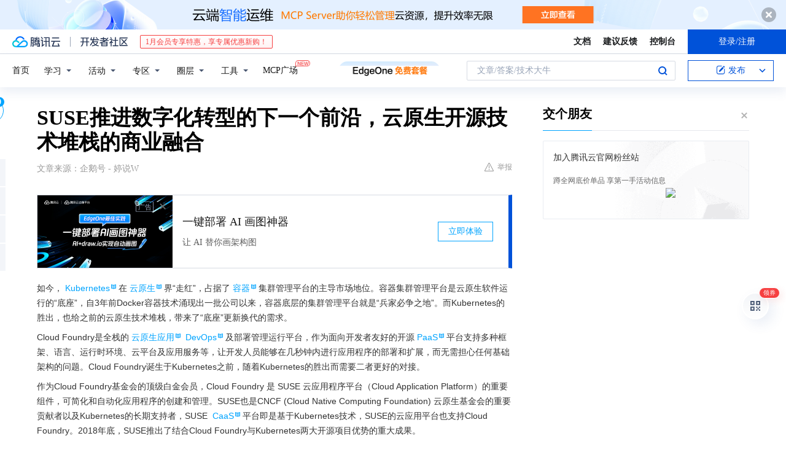

--- FILE ---
content_type: text/html; charset=utf-8
request_url: https://cloud.tencent.com/developer/news/473394
body_size: 19462
content:
<!DOCTYPE html><html munual-autotracker-init="" qct-pv-id="4EVuiXcofsc6MUrdid1J9" qct-ip="3.140.186.233"><head><meta charSet="UTF-8"/><meta http-equiv="X-UA-Compatible" content="IE=edge,chrome=1"/><title>SUSE推进数字化转型的下一个前沿，云原生开源技术堆栈的商业融合 - 腾讯云开发者社区-腾讯云</title><meta name="keywords" content="技术社区,开发者社区,技术专栏,技术文章,技术交流,云计算,云主机,数据库,大数据,算法,人工智能,机器学习,docker,spark,小程序,云存储,建站,虚拟主机,网络存储,运维,机房"/><meta name="subject" content="空类-空类-空类"/><meta name="subjectTime" content="2019-11-12 03:28:43"/><meta name="description" content="SUSE推进数字化转型的下一个前沿，云原生开源技术堆栈的商业融合。在推出了Cloud Foundry和Kubernetes核心平台产品后，SUSE的商业模式也将由操作系统软件销售主导转向DevOps解决方案，而解决方案销售不同于操作系统软件，不仅具备更长的销售周期，而且更关注与企业和组织共同走上数字化转型之旅，在转型过..."/><meta name="viewport" content="width=device-width, initial-scale=1.0, maximum-scale=1, viewport-fit=cover"/><meta name="format-detection" content="telephone=no"/><meta name="articleSource" content="Q"/><meta name="magicSource" content="N"/><link rel="canonical" href="https://cloud.tencent.com/developer/news/473394"/><link rel="stylesheet" href="//cloudcache.tencent-cloud.cn/open_proj/proj_qcloud_v2/gateway/portal/css/global-20209142343.css"/><link rel="stylesheet" href="//cloudcache.tencent-cloud.cn/qcloud/ui/community-pc/build/base/base-202507151730.css"/><link rel="stylesheet" href="//cloudcache.tencent-cloud.cn/qcloud/ui/cloud-community/build/base/base-202511051801.css"/><link rel="stylesheet" href="//cloudcache.tencent-cloud.cn/open_proj/proj_qcloud_v2/community-pc/build/AskDialog/AskDialog-202204021635.css?max_age=31536000"/><link rel="stylesheet" href="//cloudcache.tencent-cloud.cn/open_proj/proj_qcloud_v2/community-pc/build/AskDialog/AskDialog-202204021635.css?max_age=31536000"/><link rel="stylesheet" href="//cloudcache.tencent-cloud.cn/qcloud/ui/community-pc/build/Column/Column-202412201223.css"/><link rel="stylesheet" href="//cloudcache.tencent-cloud.cn/qcloud/ui/community-pc/build/News/News-202409021536.css"/><link rel="stylesheet" href="//cloudcache.tencent-cloud.cn/open_proj/proj_qcloud_v2/community/portal/css/markdown-201810241044.css?max_age=31536000"/><link rel="stylesheet" href="//cloudcache.tencent-cloud.cn/qcloud/draft-master/dist/draft-master-v2.1.26.d4s2ddo9sb.css?max_age=31536000"/><style media="screen">@supports (padding:max(0px)){.set-safe-area .com-main{bottom:calc(max(12px,constant(safe-area-inset-bottom)) + 50px);bottom:calc(max(12px,env(safe-area-inset-bottom)) + 50px)}.set-safe-area .com-main-simple-sec,.set-safe-area .com-main.without-tab-ft,.set-safe-area .com-main.without-ft{bottom:max(12px,constant(safe-area-inset-bottom));bottom:max(12px,env(safe-area-inset-bottom))}.set-safe-area .com-main-sec{bottom:max(12px,constant(safe-area-inset-bottom));bottom:max(12px,env(safe-area-inset-bottom))}.set-safe-area .com-m-footer,.set-safe-area .sa-fixed-btns{bottom:max(12px,constant(safe-area-inset-bottom));bottom:max(12px,env(safe-area-inset-bottom))}.set-safe-area .com-mobile-body{bottom:max(12px,constant(safe-area-inset-bottom));bottom:max(12px,env(safe-area-inset-bottom))}}@supports (padding:max(0px)){.set-safe-area .support-wrap,.set-safe-area div.body{bottom:max(12px,constant(safe-area-inset-bottom));bottom:max(12px,env(safe-area-inset-bottom))}.set-safe-area .com-responsive-no-ft div.body{bottom:max(12px,constant(safe-area-inset-bottom));bottom:max(12px,env(safe-area-inset-bottom))}}.doc-con .J-docShareModal{display: none;} .doc-con .J-docShareCopyTipModalMB{display: none} .with-focus+.com-main-simple-sec, .with-focus+.com-main,.with-focus+.com-body,.with-focus+.qa-body{top:100px} .qa-detail-ask-panel:after{display:none!important;} .sa-fixed-btns .c-btn-weak{background-color: #fff;} .qa-r-editor.draft-editor-host.rno-markdown{height: 290px;overflow-y:auto;} .uc-achievement{line-height:24px;margin-bottom:5px;white-space: initial;overflow:visible;text-overflow:initial} .uc-achievement .uc-achievement-icon{top:0;margin-top:0; .uc-hero+.com-body-main .com-tab .com-tab-item{margin-right: 28px;}</style></head><body style="position:initial"><div id="react-root" class=""><div class="news-detail"><div class="cdc-header is-fixed"><div class="cdc-header__placeholder"></div><div class="cdc-header__inner"><div id="community-top-header-product-container" style="display:block"></div><div class="cdc-header__top"><div class="cdc-header__top-left"><a href="/?from=20060&amp;from_column=20060" target="_blank" class="cdc-header__top-logo"><i>腾讯云</i></a><div class="cdc-header__top-line"></div><a href="/developer" class="cdc-header__top-logo community"><i>开发者社区</i></a><div class="cdc-header__activity"><div id="cloud-header-product-container" style="display:block"></div></div></div><div class="cdc-header__top-operates"><a href="/document/product?from=20702&amp;from_column=20702" target="_blank" class="cdc-header__link">文档</a><a href="/voc/?from=20703&amp;from_column=20703" target="_blank" class="cdc-header__link">建议反馈</a><a href="https://console.cloud.tencent.com?from=20063&amp;from_column=20063" target="_blank" class="cdc-header__link" track-click="{&quot;areaId&quot;:102001,&quot;subAreaId&quot;:1}">控制台</a><div class="cdc-header__account"><div class="cdc-header__account-inner"><button class="cdc-btn cdc-header__account-btn cdc-btn--primary">登录/注册</button></div></div></div></div><div class="cdc-header__bottom"><div class="cdc-header__bottom-nav"><a href="/developer" class="cdc-header__bottom-home">首页</a><div class="cdc-header__nav-list"><div class="cdc-header__nav-item">学习</div><div class="cdc-header__nav-item">活动</div><div class="cdc-header__nav-item">专区</div><div class="cdc-header__nav-item">圈层</div><div class="cdc-header__nav-item">工具</div></div><div class="cdc-header__activity"><a class="cdc-header__activity-tit" href="/developer/mcp" target="_blank" style="position:relative">MCP广场<img src="https://qccommunity.qcloudimg.com/image/new.png" style="position:absolute;width:24px;top:-6px;right:-20px"/></a></div><div id="community-header-product-container" style="display:block"></div></div><div class="cdc-header__bottom-operates"><div class="cdc-header__search"><div class="cdc-search__wrap"><div class="cdc-search"><span class="cdc-search__text">文章/答案/技术大牛</span><button class="cdc-search__btn">搜索<i class="cdc-search__i search"></i></button></div><div class="cdc-search__dropdown"><div class="cdc-search__bar"><input type="text" class="cdc-search__bar-input" placeholder="文章/答案/技术大牛" value=""/><div class="cdc-search__bar-btns"><button class="cdc-search__btn">搜索<i class="cdc-search__i search"></i></button><button class="cdc-search__btn">关闭<i class="cdc-search__i clear"></i></button></div></div></div></div></div><div class="cdc-header__create"><span class="cdc-header__create-btn not-logged"><span class="cdc-svg-icon-con"><span class="cdc-svg-icon" style="line-height:1;color:#0052D9;width:16px;height:16px"><svg width="16" height="16" viewBox="0 0 16 16" fill="currentcolor" xmlns="http://www.w3.org/2000/svg"><path d="M14.2466 12.0145C14.1698 13.6258 12.8381 14.9131 11.2129 14.9131H11.1579H4.0927H4.03772C2.4125 14.9131 1.08014 13.6258 1.00334 12.0145H1V11.8668V4.07213V4.04627V3.89922H1.00334C1.08014 2.28732 2.4125 1 4.03772 1H9.6473V1.00069H10.0786L8.7688 2.10773H8.43888H7.7916H6.37904H4.03772C2.97234 2.10773 2.10445 2.9777 2.10445 4.04629V4.41869V4.4472V6.39498V11.4269V11.4309V11.8668C2.10445 12.9354 2.97234 13.8053 4.03772 13.8053H6.37904H8.87153H11.2129C12.2782 13.8053 13.1461 12.9355 13.1461 11.8668V11.466V11.454V9.5181V6.39364L14.2506 5.3051V11.8668V12.0145H14.2466ZM10.4324 7.15226L9.63146 7.99761C9.36577 8.2693 8.69326 8.95104 8.48066 9.17631C8.26726 9.40288 8.09039 9.58901 7.95061 9.73544C7.81079 9.88188 7.72667 9.96597 7.70083 9.98656C7.63321 10.0488 7.55703 10.1144 7.47022 10.1846C7.38412 10.2542 7.29404 10.3099 7.20063 10.3516C7.10722 10.4007 6.97072 10.459 6.79049 10.5305C6.61028 10.6001 6.42213 10.6676 6.22468 10.7339C6.02792 10.8002 5.84109 10.8571 5.66484 10.9061C5.48795 10.9538 5.3561 10.9863 5.2693 11.0009C5.08977 11.0214 4.96988 10.993 4.90956 10.9168C4.84931 10.8405 4.83276 10.7107 4.85924 10.5312C4.87315 10.4331 4.9043 10.292 4.95468 10.1078C5.00431 9.92297 5.05802 9.7315 5.11431 9.53341C5.1713 9.33526 5.22629 9.15179 5.27926 8.98484C5.33297 8.8179 5.37599 8.7026 5.40978 8.64032C5.44953 8.54357 5.49463 8.45413 5.54495 8.37399C5.59465 8.29379 5.66616 8.20503 5.75965 8.10766C5.79934 8.06588 5.89281 7.96649 6.03988 7.81018C6.18624 7.65311 6.80114 7.02774 7.02104 6.79783L7.75117 6.03524L8.56212 5.1899L10.6345 3.02466L12.5214 4.93874L10.4324 7.15226ZM13.816 3.58581C13.7166 3.68987 13.6272 3.78064 13.5483 3.85883C13.4694 3.93703 13.4006 4.0066 13.3423 4.06686C13.276 4.13643 13.2144 4.19738 13.1561 4.24903L11.2785 2.33569C11.3785 2.24025 11.4965 2.12565 11.6336 1.99115C11.7707 1.85668 11.8854 1.75061 11.9761 1.67242C12.0934 1.57708 12.2133 1.51013 12.3385 1.47109C12.4525 1.43529 12.5644 1.41805 12.6751 1.41876H12.7056C12.7665 1.42139 12.8268 1.42729 12.8851 1.43724C12.8838 1.4366 12.8811 1.43724 12.8798 1.4366C12.8811 1.4366 12.8838 1.4366 12.8851 1.43724C13.1376 1.48428 13.4019 1.62009 13.6265 1.83743C13.7511 1.95871 13.8524 2.09382 13.9259 2.23296C14.0346 2.43834 14.0863 2.65304 14.0763 2.8491C14.0763 2.87294 14.0783 2.89748 14.0783 2.92201C14.0783 3.03529 14.0571 3.14789 14.0154 3.26055C13.9737 3.37314 13.9067 3.48185 13.816 3.58581Z" fill="#0052D9"></path></svg></span></span>发布<span class="cdc-svg-icon-con cdc-header__create-btn-arrow"><span class="cdc-svg-icon" style="line-height:1;color:inherit;width:16px;height:16px"><svg width="16" height="16" viewBox="0 0 16 16" fill="currentcolor" xmlns="http://www.w3.org/2000/svg"><path d="M8.16377 4L9.57798 5.41421L14.5277 10.364L13.1135 11.7782L8.1638 6.829L3.21402 11.7782L1.7998 10.364L8.16377 4Z"></path></svg></span></span></span></div></div></div></div></div><div class="cdc-m-header is-fixed"><div class="cdc-m-header__placeholder"></div><div class="cdc-m-header__inner"><div class="cdc-m-header__main"><div class="cdc-m-header__trigger"></div><div class="cdc-m-header__logo"><i class="cdc-m-header__logo-icon"></i></div><div class="cdc-m-header__search"><i class="cdc-m-header__search-icon"></i></div><div class="cdc-m-header__operate"><span class="cdc-m-header__operate-icon"></span></div></div></div></div><div class="J-body col-body news-body"><div class="com-body" qct-area="快讯详情页"><div class="com-body-main"><div class="com-2-layout"><div class="layout-main"><div><section class="c-mod col-article"><h1 class="col-article-title">SUSE推进数字化转型的下一个前沿，云原生开源技术堆栈的商业融合</h1><div class="col-article-infos"><span class="article-infos-item">文章来源：<!-- -->企鹅号 - 婷说W</span><div class="extra-part"><div class="com-operations"><a href="javascript:;" class="com-opt-link link-report link-hidden"><i class="com-i-warn"></i>举报</a></div></div></div><div id="news-detail-content-product-container" style="display:block"></div><div><div class="rno-markdown undefined rno-"><p>如今，Kubernetes在云原生界“走红”，占据了容器集群管理平台的主导市场地位。容器集群管理平台是云原生软件运行的“底座”，自3年前Docker容器技术涌现出一批公司以来，容器底层的集群管理平台就是“兵家必争之地”。而Kubernetes的胜出，也给之前的云原生技术堆栈，带来了“底座”更新换代的需求。</p><p>Cloud Foundry是全栈的云原生应用DevOps及部署管理运行平台，作为面向开发者友好的开源PaaS平台支持多种框架、语言、运行时环境、云平台及应用服务等，让开发人员能够在几秒钟内进行应用程序的部署和扩展，而无需担心任何基础架构的问题。Cloud Foundry诞生于Kubernetes之前，随着Kubernetes的胜出而需要二者更好的对接。</p><p>作为Cloud Foundry基金会的顶级白金会员，Cloud Foundry 是 SUSE 云应用程序平台（Cloud Application Platform）的重要组件，可简化和自动化应用程序的创建和管理。SUSE也是CNCF (Cloud Native Computing Foundation) 云原生基金会的重要贡献者以及Kubernetes的长期支持者，SUSE CaaS平台即是基于Kubernetes技术，SUSE的云应用平台也支持Cloud Foundry。2018年底，SUSE推出了结合Cloud Foundry与Kubernetes两大开源项目优势的重大成果。</p><p>2019年9月底，Cloud Foundry基金会CEO Abby Kearns到访SUSE，双方共同探讨了全融合开源云原生技术堆栈推进中国企业数字化转型的议题。</p><p>数字化转型是适应而非颠覆</p><p>如今，数字化转型已经是现代企业讨论中最重要的议题。数字化变革对企业和组织的影响深远而广泛，了解数字化变革对每一个成员的影响则非常关键。根据Cloud Foundry基金会的一项调查显示，69%的IT决策者认为数字转型对他们的公司非常重要。</p><p></p><figure class=""><div class="image-block"><span class="lazy-image-holder" dataurl="http://inews.gtimg.com/newsapp_match/0/10738062834/0"></span></div></figure><p>Abby Kearns指出，当前正在进行的企业数字化转型，是一个适应的过程而不是“一刀切”，需要不同的技术堆栈组合起来，满足企业渐进式的数字化转型需求。将近四分之三（74%）的受访者将数字化转型视为 “对新技术的不断适应，而非一次性的技术转变或新技术采用”。对于今天的企业来说，数字化转型就相当于在“急流”中的“皮划艇”，企业则需要不断适应并在“急流”中保持平稳前行。</p><p>对于数字化转型中的企业来说，需要有面向未来而构建新技术的能力、拥抱多平台世界以及引入开源技术。Abby Kearns强调，当今是一个多平台共存的世界，每一种平台技术都是一个更大型解决方案的一部分。在企业不断适应“急流”的过程中，每一种平台技术都有其价值，也都在保证企业平稳运行和转型中发挥作用。</p><p>在Cloud Foundry基金会在2019上半年的调研中，几乎一半（48%）的受访者结合使用了PaaS、容器和无服务器技术，比去年增加了9%。此外，72%的受访者同时使用PaaS和容器（增加8%），49%同时使用容器和无服务器（增加7%）。也就是说，当前正在进入各种云堆栈技术的集成时代，随着底层IaaS堆栈的工业标准化，PaaS层的集成能力正在成为差异化的竞争点，而Cloud Foundry则致力于PaaS能力的集大成者。</p><p>SUSE新一代云原生“底座”</p><p>企业正在走向全云原生技术体系，而SUSE作为全球最大的独立开源公司，正在努力成为多种云原生技术的集成者和整合者。早在27年前，SUSE就开始提供企业版Linux，如今结合Kubernetes和Cloud Foundry等开源云原生平台技术，SUSE致力于成为新一代云原生“底座”，通过敏捷、从边缘到核心再到云的企业级开源解决方案，助力企业的长期数字化转型。</p><p>进入云原生时代，SUSE分别针对Kubernetes和Cloud Foundry提供了两大核心产品：SUSE CaaS平台和SUSE Cloud Application Platform。SUSE亚太区高级云技术专家苏显扬指出：为了结合Kubernetes和Cloud Foundry技术并向Kubernetes用户提供顶级云原生DevOps 体验，SUSE致力于通过多种方式将这二者技术进行完美结合。Cloud Foundry开源技术诞生于Kubernetes之前，在Kubernetes取得了容器集群编排引擎的行业主导地位后，SUSE就积极投入到Kubernetes与Cloud Foundry的结合中。</p><p>SUSE主要通过三种方式和路径推进Kubernetes与Cloud Foundry的结合：首先，SUSE从2017年就开始着手对Cloud Foundry进行容器化，然后在Kubernetes中运行容器化的Cloud Foundry，这就是SUSE参与的Cloud Foundry基金会的开源项目Quarks；其次，SUSE发起并积极参与了Cloud Foundry基金会的开源项目Eirini，该项目致力于把Cloud Foundry技术堆栈内部的容器集群编排引擎替换为Kubernetes，从而提供更好的云原生体验；最后，SUSE还积极参与了Cloud Foundry基金会的开源项目Stratos，通过统一的UI管理所有的跨多云和混合云环境的云原生技术堆栈。</p><p>2019年9月，SUSE推出了SUSE Cloud Application Platform 1.5版本，也就是结合了Quarks开源项目的最新商业化版本，让基于传统VM虚拟机的Cloud Foundry作为容器镜像运行在Kubernetes之上，从而为Kubernetes提供了现代应用程序交付平台。此外，SUSE还推出了最新的Kubernetes商业版本SUSE CaaS Platform 4。这是SUSE基于Kubernetes容器管理平台的最新版本，增强了应用程序的安全性，该版本通过无中断的平台更新与Kubernetes的升级保持同步，可以更轻松、更频繁地使用新功能。</p><p></p><figure class=""><div class="image-block"><span class="lazy-image-holder" dataurl="http://inews.gtimg.com/newsapp_match/0/10738062835/0"></span></div></figure><p>欧洲某联邦政府的IT服务供应商需要管理政府部门的30余个APP及上千名开发人员，之前需要数月甚至几年的时间才能推出新版本的APP，也缺乏标准化的部署环境而导致复杂的运营及高成本的运维。采用SUSE作为政府云原生PaaS平台后，极大提升了开发者效率，应用上线及更新的周期缩短到数天之内，还大量节省了软件许可证的成本及简化运营。</p><p>成为企业数字化转型伙伴</p><p>成立27年来，SUSE一直是一家从事开源软件商业化的公司。在推出了Cloud Foundry和Kubernetes核心平台产品后，SUSE的商业模式也将由操作系统软件销售主导转向DevOps解决方案，而解决方案销售不同于操作系统软件，不仅具备更长的销售周期，而且更关注与企业和组织共同走上数字化转型之旅，在转型过程中为企业提供各类增值软件与服务。因为企业的数字化转型是长期持续进行的旅程，SUSE也相应转型成为了企业的长期数字化转型伙伴，而非单纯的软件产品供应商。</p><p>SUSE公司副总裁、亚太区及日本总经理江永清表示，操作系统销售与DevOps及解决方案销售有着显著的区别，特别是DevOps首先涉及到企业文化和开发组织的转型，从传统的稳态模式转向新型的敏态模式，企业必须适应更快的应用软件开发和部署上线节奏。</p><p>不仅企业应用软件的开发周期越来越缩短，企业面临的云原生技术也在快速发展变化中。Cloud Foundry作为云原生开发技术的集成平台，也在持续纳入各类面向云原生应用开发的开源项目，包括Envoy、Istio、Kubernetes和MySQL等，并创建了Container Runtime、Eirini、Project Quarks等新开源项目。Abby Kearns强调，Cloud Foundry的发展方向是作为云原生DevOps集成平台，满足企业对云原生技术的各类需求，例如底层容器集群技术支持Kubernetes、Diego、BOSH等。</p><p>江永清表示，今天SUSE已经是一个全堆栈的数字化转型平台及解决方案供应商，可以为企业提供开源软件定义的基础设施以及之上的容器管理和PaaS所组成的应用交付平台。SUSE全球服务则提供咨询服务、优选服务和高级支持服务等帮助企业的数字化转型，进而支持业务关键应用、机器学习、物联网、业务分析、高性能计算以及传统IT和应用等各种企业应用需求。作为开源、开放、安全和业经验证的平台，SUSE致力于成为中国企业数字化转型的重要伙伴。</p><p>在中国市场，SUSE公司与Cloud Foundry基金会将通力合作，为中国的企业数字化转型提供全融合开源云原生技术堆栈，将全球最佳DevOps实践带入中国市场，不断推进数字化转型的前沿。而SUSE也将持续加大对中国市场投入，与作为全球第二大数字经济体的中国，共同走向云原生和数字经济的未来。</p></div></div><div id="J-viewLargeImageBox" class="zoom-mask" style="display:none;width:100%;height:100%"><div class="zoom-close"></div><div class="zoom-wrap"><img/><div class="c-loading"><div class="c-loading-inner"><div class="one"></div><div class="two"></div><div class="three"></div></div></div></div></div><ul class="col-article-source"><li><span class="article-source-item">发表于: <time dateTime="2019-11-11 16:51:40" title="2019-11-11 16:51:40"> 2019-11-11<span class="com-v-box">2019-11-11 16:51:40</span></time></span></li><li>原文链接<!-- -->：<!-- -->https://kuaibao.qq.com/s/20191111A0ETIX00?refer=cp_1026</li><li>腾讯「腾讯云开发者社区」是腾讯内容开放平台帐号（企鹅号）传播渠道之一，根据<a href="https://om.qq.com/notice/a/20160429/047194.htm" target="_blank" class="com-link" style="color:#00a4ff" rel="nofollow">《腾讯内容开放平台服务协议》</a>转载发布内容。</li><li>如有侵权，请联系 cloudcommunity@tencent.com 删除。</li></ul><div class="col-article-tags com-v-box"><nav class="col-tags"></nav></div><div class="com-widget-operations" style="visibility:hidden"><div class="main-cnt"><a href="javascript:;" class="com-opt-link link-like"><i class="com-i-like"></i><span class="text">0</span></a></div><div class="extra-cnt"><span class="com-opt-text share-text">分享</span><ul class="com-share-options"><li><div class="c-bubble-trigger"><a href="javascript:;" class="opt-item"><i class="opt-icon wechat"></i></a><div class="c-bubble c-bubble-left "><div class="c-bubble-inner"><div class="qr-img"></div><p class="qr-txt">分享快讯到朋友圈</p></div></div></div></li><li><div class="c-bubble-trigger"><a href="javascript:;" class="opt-item"><i class="opt-icon qq"></i></a><div class="c-bubble c-bubble-left "><div class="c-bubble-inner"><span>分享快讯到 QQ</span></div></div></div></li><li><div class="c-bubble-trigger"><a href="javascript:;" class="opt-item"><i class="opt-icon weibo"></i></a><div class="c-bubble c-bubble-left "><div class="c-bubble-inner"><span>分享快讯到微博</span></div></div></div></li><li><div class="c-bubble-trigger"><a class="opt-item" href="javascript:;"><i class="opt-icon copy"></i></a><div class="c-bubble c-bubble-left "><div class="c-bubble-inner"><span>复制快讯链接到剪贴板</span></div></div></div></li></ul></div></div></section><ul class="col-slibing-articles" track-click="{&quot;areaId&quot;:115001}" track-exposure="{&quot;areaId&quot;:115001}"><li><a href="/developer/news/473393" trackClick="{&quot;elementId&quot;:1}" hotrep="community.news.news-detail.prev">上一篇：临港信息服务平台：让企业办理政务事项像网购一样便利</a></li><li><a href="/developer/news/473395" trackClick="{&quot;elementId&quot;:2}" hotrep="community.news.news-detail.next">下一篇：锤子最成功的APP，全能分词、抓图、OCR</a></li></ul><div style="margin:50px auto"></div><div style="margin:50px auto"></div><div class="detail-section" qct-area="相关快讯" qct-exposure=""><div class="detail-section-inner"><div class="c-mod detail-section-hd"><h2 class="detail-section-tit"><span>相关</span>快讯</h2></div><ul class="c-mod detail-section-bd news-article-related-list"><li class="news-article-related-item" qct-area="快讯-445667" qct-click="" qct-exposure=""><h3 class="news-article-related-tit"><a href="/developer/news/445667" target="_blank" hotrep="community.news.article_related.title_link">SUSE升级容器及云原生应用解决方案</a></h3><span class="news-article-related-date">2019-09-17</span></li><li class="news-article-related-item" qct-area="快讯-291302" qct-click="" qct-exposure=""><h3 class="news-article-related-tit"><a href="/developer/news/291302" target="_blank" hotrep="community.news.article_related.title_link">SUSE CaaS Platform 3和Kubernetes如何落地企业微服务</a></h3><span class="news-article-related-date">2018-08-03</span></li><li class="news-article-related-item" qct-area="快讯-697665" qct-click="" qct-exposure=""><h3 class="news-article-related-tit"><a href="/developer/news/697665" target="_blank" hotrep="community.news.article_related.title_link">Tanzu云原生平台与Tanzu Pivotal Labs应用现代化服务能力相结合 赋能企业数字化转型</a></h3><span class="news-article-related-date">2020-09-23</span></li><li class="news-article-related-item" qct-area="快讯-753256" qct-click="" qct-exposure=""><h3 class="news-article-related-tit"><a href="/developer/news/753256" target="_blank" hotrep="community.news.article_related.title_link">解读容器的 2020：寻找云原生的下一站</a></h3><span class="news-article-related-date">2021-01-06</span></li><li class="news-article-related-item" qct-area="快讯-36161" qct-click="" qct-exposure=""><h3 class="news-article-related-tit"><a href="/developer/news/36161" target="_blank" hotrep="community.news.article_related.title_link">想了解2017年的开源云？你得看这9篇文章</a></h3><span class="news-article-related-date">2018-01-27</span></li><li class="news-article-related-item" qct-area="快讯-915870" qct-click="" qct-exposure=""><h3 class="news-article-related-tit"><a href="/developer/news/915870" target="_blank" hotrep="community.news.article_related.title_link">云原生到底是什么？它会是未来发展的趋势吗？</a></h3><span class="news-article-related-date">2022-07-04</span></li><li class="news-article-related-item" qct-area="快讯-727991" qct-click="" qct-exposure=""><h3 class="news-article-related-tit"><a href="/developer/news/727991" target="_blank" hotrep="community.news.article_related.title_link">字节跳动火山引擎加入 Linux 云原生计算基金会（CNCF）</a></h3><span class="news-article-related-date">2020-11-20</span></li><li class="news-article-related-item" qct-area="快讯-659409" qct-click="" qct-exposure=""><h3 class="news-article-related-tit"><a href="/developer/news/659409" target="_blank" hotrep="community.news.article_related.title_link">SUSE收购Rancher，拿到了云原生的一张重要门票？</a></h3><span class="news-article-related-date">2020-07-13</span></li><li class="news-article-related-item" qct-area="快讯-658399" qct-click="" qct-exposure=""><h3 class="news-article-related-tit"><a href="/developer/news/658399" target="_blank" hotrep="community.news.article_related.title_link">开源巨头 SUSE 收购 Rancher Labs，云原生时代来临</a></h3><span class="news-article-related-date">2020-07-10</span></li><li class="news-article-related-item" qct-area="快讯-841627" qct-click="" qct-exposure=""><h3 class="news-article-related-tit"><a href="/developer/news/841627" target="_blank" hotrep="community.news.article_related.title_link">企业如何做好云原生技术落地并加速创新？</a></h3><span class="news-article-related-date">2021-07-26</span></li><li class="news-article-related-item" qct-area="快讯-436587" qct-click="" qct-exposure=""><h3 class="news-article-related-tit"><a href="/developer/news/436587" target="_blank" hotrep="community.news.article_related.title_link">中国东信通过CNCF KCSP全球云原生认证 容器云技术实力再获认可</a></h3><span class="news-article-related-date">2019-09-04</span></li><li class="news-article-related-item" qct-area="快讯-1016187" qct-click="" qct-exposure=""><h3 class="news-article-related-tit"><a href="/developer/news/1016187" target="_blank" hotrep="community.news.article_related.title_link">企业数字化转型技术盘点及趋势展望</a></h3><span class="news-article-related-date">2023-03-01</span></li><li class="news-article-related-item" qct-area="快讯-542667" qct-click="" qct-exposure=""><h3 class="news-article-related-tit"><a href="/developer/news/542667" target="_blank" hotrep="community.news.article_related.title_link">9个一定要关注的开源云原生项目</a></h3><span class="news-article-related-date">2019-12-26</span></li><li class="news-article-related-item" qct-area="快讯-191011" qct-click="" qct-exposure=""><h3 class="news-article-related-tit"><a href="/developer/news/191011" target="_blank" hotrep="community.news.article_related.title_link">企业上云，跟你聊聊Spring、微服务、云原生的那些事儿</a></h3><span class="news-article-related-date">2018-04-24</span></li><li class="news-article-related-item" qct-area="快讯-659410" qct-click="" qct-exposure=""><h3 class="news-article-related-tit"><a href="/developer/news/659410" target="_blank" hotrep="community.news.article_related.title_link">谷歌为Istio建立新开源组织，气死了IBM一众大厂</a></h3><span class="news-article-related-date">2020-07-13</span></li><li class="news-article-related-item" qct-area="快讯-558392" qct-click="" qct-exposure=""><h3 class="news-article-related-tit"><a href="/developer/news/558392" target="_blank" hotrep="community.news.article_related.title_link">时速云获B＋轮战略融资，从云原生向技术中台延伸</a></h3><span class="news-article-related-date">2019-12-26</span></li><li class="news-article-related-item" qct-area="快讯-621067" qct-click="" qct-exposure=""><h3 class="news-article-related-tit"><a href="/developer/news/621067" target="_blank" hotrep="community.news.article_related.title_link">中国东信容器云平台通过CNCF全球云原生K8S一致性认证</a></h3><span class="news-article-related-date">2020-05-06</span></li><li class="news-article-related-item" qct-area="快讯-467887" qct-click="" qct-exposure=""><h3 class="news-article-related-tit"><a href="/developer/news/467887" target="_blank" hotrep="community.news.article_related.title_link">Kubernetes正变得“无聊”，云原生是云计算领域的开源运动</a></h3><span class="news-article-related-date">2019-11-05</span></li><li class="news-article-related-item" qct-area="快讯-777984" qct-click="" qct-exposure=""><h3 class="news-article-related-tit"><a href="/developer/news/777984" target="_blank" hotrep="community.news.article_related.title_link">解读云原生技术</a></h3><span class="news-article-related-date">2021-02-25</span></li><li class="news-article-related-item" qct-area="快讯-442304" qct-click="" qct-exposure=""><h3 class="news-article-related-tit"><a href="/developer/news/442304" target="_blank" hotrep="community.news.article_related.title_link">Docker容器实战一-封神Server端技术</a></h3><span class="news-article-related-date">2019-09-11</span></li></ul></div></div></div></div><div class="layout-side"><div class="com-2-section info-side-public" id="private-domain-aside"></div></div></div></div></div></div><div class="cdc-footer J-footer com-2-footer"><div class="cdc-footer__inner"><div class="cdc-footer__main"><div class="cdc-footer__website"><ul class="cdc-footer__website-group"><li class="cdc-footer__website-column"><div class="cdc-footer__website-box"><h3 class="cdc-footer__website-title">社区</h3><ul class="cdc-footer__website-list"><li class="cdc-footer__website-item"><a href="/developer/column">技术文章</a></li><li class="cdc-footer__website-item"><a href="/developer/ask">技术问答</a></li><li class="cdc-footer__website-item"><a href="/developer/salon">技术沙龙</a></li><li class="cdc-footer__website-item"><a href="/developer/video">技术视频</a></li><li class="cdc-footer__website-item"><a href="/developer/learning">学习中心</a></li><li class="cdc-footer__website-item"><a href="/developer/techpedia">技术百科</a></li><li class="cdc-footer__website-item"><a href="/developer/zone/list">技术专区</a></li></ul></div></li><li class="cdc-footer__website-column"><div class="cdc-footer__website-box"><h3 class="cdc-footer__website-title">活动</h3><ul class="cdc-footer__website-list"><li class="cdc-footer__website-item"><a href="/developer/support-plan">自媒体同步曝光计划</a></li><li class="cdc-footer__website-item"><a href="/developer/support-plan-invitation">邀请作者入驻</a></li><li class="cdc-footer__website-item"><a href="/developer/article/1535830">自荐上首页</a></li><li class="cdc-footer__website-item"><a href="/developer/competition">技术竞赛</a></li></ul></div></li><li class="cdc-footer__website-column"><div class="cdc-footer__website-box"><h3 class="cdc-footer__website-title">圈层</h3><ul class="cdc-footer__website-list"><li class="cdc-footer__website-item"><a href="/tvp">腾讯云最具价值专家</a></li><li class="cdc-footer__website-item"><a href="/developer/program/tm">腾讯云架构师技术同盟</a></li><li class="cdc-footer__website-item"><a href="/developer/program/tci">腾讯云创作之星</a></li><li class="cdc-footer__website-item"><a href="/developer/program/tdp">腾讯云TDP</a></li></ul></div></li><li class="cdc-footer__website-column"><div class="cdc-footer__website-box"><h3 class="cdc-footer__website-title">关于</h3><ul class="cdc-footer__website-list"><li class="cdc-footer__website-item"><a rel="nofollow" href="/developer/article/1006434">社区规范</a></li><li class="cdc-footer__website-item"><a rel="nofollow" href="/developer/article/1006435">免责声明</a></li><li class="cdc-footer__website-item"><a rel="nofollow" href="mailto:cloudcommunity@tencent.com">联系我们</a></li><li class="cdc-footer__website-item"><a rel="nofollow" href="/developer/friendlink">友情链接</a></li><li class="cdc-footer__website-item"><a rel="nofollow" href="/developer/article/2537547">MCP广场开源版权声明</a></li></ul></div></li></ul></div><div class="cdc-footer__qr"><h3 class="cdc-footer__qr-title">腾讯云开发者</h3><div class="cdc-footer__qr-object"><img class="cdc-footer__qr-image" src="https://qcloudimg.tencent-cloud.cn/raw/a8907230cd5be483497c7e90b061b861.png" alt="扫码关注腾讯云开发者"/></div><div class="cdc-footer__qr-infos"><p class="cdc-footer__qr-info"><span class="cdc-footer__qr-text">扫码关注腾讯云开发者</span></p><p class="cdc-footer__qr-info"><span class="cdc-footer__qr-text">领取腾讯云代金券</span></p></div></div></div><div class="cdc-footer__recommend"><div class="cdc-footer__recommend-rows"><div class="cdc-footer__recommend-cell"><h3 class="cdc-footer__recommend-title">热门产品</h3><div class="cdc-footer__recommend-wrap"><ul class="cdc-footer__recommend-list"><li class="cdc-footer__recommend-item"><a class="com-2-footer-recommend-link" href="/product/domain?from=20064&amp;from_column=20064">域名注册</a></li><li class="cdc-footer__recommend-item"><a class="com-2-footer-recommend-link" href="/product/cvm?from=20064&amp;from_column=20064">云服务器</a></li><li class="cdc-footer__recommend-item"><a class="com-2-footer-recommend-link" href="/product/tbaas?from=20064&amp;from_column=20064">区块链服务</a></li><li class="cdc-footer__recommend-item"><a class="com-2-footer-recommend-link" href="/product/message-queue-catalog?from=20064&amp;from_column=20064">消息队列</a></li><li class="cdc-footer__recommend-item"><a class="com-2-footer-recommend-link" href="/product/ecdn?from=20064&amp;from_column=20064">网络加速</a></li><li class="cdc-footer__recommend-item"><a class="com-2-footer-recommend-link" href="/product/tencentdb-catalog?from=20064&amp;from_column=20064">云数据库</a></li><li class="cdc-footer__recommend-item"><a class="com-2-footer-recommend-link" href="/product/dns?from=20064&amp;from_column=20064">域名解析</a></li><li class="cdc-footer__recommend-item"><a class="com-2-footer-recommend-link" href="/product/cos?from=20064&amp;from_column=20064">云存储</a></li><li class="cdc-footer__recommend-item"><a class="com-2-footer-recommend-link" href="/product/css?from=20064&amp;from_column=20064">视频直播</a></li></ul></div></div><div class="cdc-footer__recommend-cell"><h3 class="cdc-footer__recommend-title">热门推荐</h3><div class="cdc-footer__recommend-wrap"><ul class="cdc-footer__recommend-list"><li class="cdc-footer__recommend-item"><a class="com-2-footer-recommend-link" href="/product/facerecognition?from=20064&amp;from_column=20064">人脸识别</a></li><li class="cdc-footer__recommend-item"><a class="com-2-footer-recommend-link" href="/product/tm?from=20064&amp;from_column=20064">腾讯会议</a></li><li class="cdc-footer__recommend-item"><a class="com-2-footer-recommend-link" href="/act/pro/enterprise2022?from=20064&amp;from_column=20064">企业云</a></li><li class="cdc-footer__recommend-item"><a class="com-2-footer-recommend-link" href="/product/cdn?from=20064&amp;from_column=20064">CDN加速</a></li><li class="cdc-footer__recommend-item"><a class="com-2-footer-recommend-link" href="/product/trtc?from=20064&amp;from_column=20064">视频通话</a></li><li class="cdc-footer__recommend-item"><a class="com-2-footer-recommend-link" href="/product/imagerecognition?from=20064&amp;from_column=20064">图像分析</a></li><li class="cdc-footer__recommend-item"><a class="com-2-footer-recommend-link" href="/product/cdb?from=20064&amp;from_column=20064">MySQL 数据库</a></li><li class="cdc-footer__recommend-item"><a class="com-2-footer-recommend-link" href="/product/ssl?from=20064&amp;from_column=20064">SSL 证书</a></li><li class="cdc-footer__recommend-item"><a class="com-2-footer-recommend-link" href="/product/asr?from=20064&amp;from_column=20064">语音识别</a></li></ul></div></div><div class="cdc-footer__recommend-cell"><h3 class="cdc-footer__recommend-title">更多推荐</h3><div class="cdc-footer__recommend-wrap"><ul class="cdc-footer__recommend-list"><li class="cdc-footer__recommend-item"><a class="com-2-footer-recommend-link" href="/solution/data_protection?from=20064&amp;from_column=20064">数据安全</a></li><li class="cdc-footer__recommend-item"><a class="com-2-footer-recommend-link" href="/product/clb?from=20064&amp;from_column=20064">负载均衡</a></li><li class="cdc-footer__recommend-item"><a class="com-2-footer-recommend-link" href="/product/sms?from=20064&amp;from_column=20064">短信</a></li><li class="cdc-footer__recommend-item"><a class="com-2-footer-recommend-link" href="/product/ocr?from=20064&amp;from_column=20064">文字识别</a></li><li class="cdc-footer__recommend-item"><a class="com-2-footer-recommend-link" href="/product/vod?from=20064&amp;from_column=20064">云点播</a></li><li class="cdc-footer__recommend-item"><a class="com-2-footer-recommend-link" href="/product/bigdata-class?from=20064&amp;from_column=20064">大数据</a></li><li class="cdc-footer__recommend-item"><a class="com-2-footer-recommend-link" href="/solution/la?from=20064&amp;from_column=20064">小程序开发</a></li><li class="cdc-footer__recommend-item"><a class="com-2-footer-recommend-link" href="/product/tcop?from=20064&amp;from_column=20064">网站监控</a></li><li class="cdc-footer__recommend-item"><a class="com-2-footer-recommend-link" href="/product/cdm?from=20064&amp;from_column=20064">数据迁移</a></li></ul></div></div></div></div><div class="cdc-footer__copyright"><div class="cdc-footer__copyright-text"><p>Copyright © 2013 - <!-- -->2026<!-- --> Tencent Cloud. All Rights Reserved. 腾讯云 版权所有<!-- --> </p><p style="line-height:22px;display:inline-flex;align-items:center"><a href="https://qcloudimg.tencent-cloud.cn/raw/986376a919726e0c35e96b311f54184d.jpg" target="_blank">深圳市腾讯计算机系统有限公司</a><span> ICP备案/许可证号：</span><a href="https://beian.miit.gov.cn/#/Integrated/index" target="_blank">粤B2-20090059 </a><img width="14" src="https://qcloudimg.tencent-cloud.cn/raw/eed02831a0e201b8d794c8282c40cf2e.png" style="margin-right:5px"/><a href="https://beian.mps.gov.cn/#/query/webSearch?code=44030502008569" target="_blank">粤公网安备44030502008569号</a></p><p><a href="https://qcloudimg.tencent-cloud.cn/raw/a2390663ee4a95ceeead8fdc34d4b207.jpg" target="_blank">腾讯云计算（北京）有限责任公司</a> 京ICP证150476号 | <!-- --> <a href="https://beian.miit.gov.cn/#/Integrated/index" target="_blank">京ICP备11018762号</a></p></div></div></div></div></div><div class="com-widget-global"><div style="position:relative;z-index:8088"><div class="com-widget-global2"><div class="com-widget-global2__btn code"><div class="com-widget-global2__btn-tag">领券</div></div><div class="com-widget-global2__btn top" style="visibility:hidden"></div></div></div></div><div id="dialog-root"></div><div id="rno-dialog-root" class="rno-modal-wrap"></div></div><script>window.isServerContext = false; window.isClientContext = true;</script><script>window.$serverTime = 1768987098008; window.$clientTime = 1768987098008;</script><script class="">window.$ua = {"browser":{"name":"Chrome","version":"131.0.0.0","major":"131"},"cpu":{},"device":{"vendor":"Apple","model":"Macintosh"},"engine":{"name":"Blink","version":"131.0.0.0"},"os":{"name":"Mac OS","version":"10.15.7"}};</script><script src="https://cloudcache.tencent-cloud.com/qcloud/main/scripts/release/common/vendors/babel/polyfill.6.26.min.js"></script><script src="https://cloudcache.tencent-cloud.com/qcloud/main/scripts/release/common/vendors/react/react.16.8.6.min.js"></script><script src="https://cloudcache.tencent-cloud.com/qcloud/main/scripts/release/common/vendors/react/react-dom.16.8.6.min.js"></script><script src="https://cloudcache.tencent-cloud.com/qcloud/main/scripts/release/common/vendors/jquery-3.2.1.min.js"></script><script src="//cloudcache.tencent-cloud.com/qcloud/developer/scripts/release/base.225e98f95c.js?max_age=31536000" crossorigin="anonymous"></script><script src="//cloudcache.tencent-cloud.com/qcloud/draft-master/dist/draft-master-v2.1.26.d4s2ddo9sb.js?max_age=31536000"></script><script src="https://cloud.tencent.com/qccomponent/login/api.js"></script><script src="//cloudcache.tencent-cloud.com/qcloud/main/scripts/release/common/deps/wechatJsSdk.js?version=1_0_1&amp;max_age=31536000"></script><script src="//cloudcache.tencent-cloud.com/qcloud/developer/scripts/release/common.bb101c97e6.js?max_age=31536000" crossorigin="anonymous"></script><script src="https://web.sdk.qcloud.com/player/tcplayer/release/v4.7.2/tcplayer.v4.7.2.min.js"></script><script src="//dscache.tencent-cloud.cn/ecache/qcstat/qcloud/qcloudStatApi.js"></script><script src="https://qccommunity.qcloudimg.com/common/exposure-plugin-4.1.15.min.js"></script><script src="https://qccommunity.qcloudimg.com/community-track/qcloud-community-track.min.js"></script><script src="https://dscache.tencent-cloud.com/sdk/dianshi-sdk/loader/umd/dianshi-sdk-loader.v0.0.18.js"></script><script src="//cloudcache.tencent-cloud.com/qcloud/developer/scripts/release/news/news.1d31a9f09b.js?max_age=31536000" crossorigin="anonymous"></script><script class="">
window.$render({"newsDetail":{"id":473394,"title":"SUSE推进数字化转型的下一个前沿，云原生开源技术堆栈的商业融合","status":1,"mediaName":"婷说W","crawlTime":1573543723,"publishTime":1573462300,"content":{"blocks":[{"key":"87143","text":"如今，Kubernetes在云原生界“走红”，占据了容器集群管理平台的主导市场地位。容器集群管理平台是云原生软件运行的“底座”，自3年前Docker容器技术涌现出一批公司以来，容器底层的集群管理平台就是“兵家必争之地”。而Kubernetes的胜出，也给之前的云原生技术堆栈，带来了“底座”更新换代的需求。","type":"unstyled","depth":0,"inlineStyleRanges":[],"entityRanges":[],"data":{}},{"key":"87144","text":"Cloud Foundry是全栈的云原生应用DevOps及部署管理运行平台，作为面向开发者友好的开源PaaS平台支持多种框架、语言、运行时环境、云平台及应用服务等，让开发人员能够在几秒钟内进行应用程序的部署和扩展，而无需担心任何基础架构的问题。Cloud Foundry诞生于Kubernetes之前，随着Kubernetes的胜出而需要二者更好的对接。","type":"unstyled","depth":0,"inlineStyleRanges":[],"entityRanges":[],"data":{}},{"key":"87145","text":"作为Cloud Foundry基金会的顶级白金会员，Cloud Foundry 是 SUSE 云应用程序平台（Cloud Application Platform）的重要组件，可简化和自动化应用程序的创建和管理。SUSE也是CNCF (Cloud Native Computing Foundation) 云原生基金会的重要贡献者以及Kubernetes的长期支持者，SUSE CaaS平台即是基于Kubernetes技术，SUSE的云应用平台也支持Cloud Foundry。2018年底，SUSE推出了结合Cloud Foundry与Kubernetes两大开源项目优势的重大成果。","type":"unstyled","depth":0,"inlineStyleRanges":[],"entityRanges":[],"data":{}},{"key":"87146","text":"2019年9月底，Cloud Foundry基金会CEO Abby Kearns到访SUSE，双方共同探讨了全融合开源云原生技术堆栈推进中国企业数字化转型的议题。","type":"unstyled","depth":0,"inlineStyleRanges":[],"entityRanges":[],"data":{}},{"key":"87147","text":"数字化转型是适应而非颠覆","type":"unstyled","depth":0,"inlineStyleRanges":[],"entityRanges":[],"data":{}},{"key":"87148","text":"如今，数字化转型已经是现代企业讨论中最重要的议题。数字化变革对企业和组织的影响深远而广泛，了解数字化变革对每一个成员的影响则非常关键。根据Cloud Foundry基金会的一项调查显示，69%的IT决策者认为数字转型对他们的公司非常重要。","type":"unstyled","depth":0,"inlineStyleRanges":[],"entityRanges":[],"data":{}},{"key":"87149","text":"","type":"unstyled","depth":0,"inlineStyleRanges":[],"entityRanges":[],"data":{}},{"key":"87150","text":"�","type":"atomic","depth":0,"inlineStyleRanges":[],"entityRanges":[{"offset":0,"length":1,"key":0}],"data":{}},{"key":"87151","text":"","type":"unstyled","depth":0,"inlineStyleRanges":[],"entityRanges":[],"data":{}},{"key":"87152","text":"Abby Kearns指出，当前正在进行的企业数字化转型，是一个适应的过程而不是“一刀切”，需要不同的技术堆栈组合起来，满足企业渐进式的数字化转型需求。将近四分之三（74%）的受访者将数字化转型视为 “对新技术的不断适应，而非一次性的技术转变或新技术采用”。对于今天的企业来说，数字化转型就相当于在“急流”中的“皮划艇”，企业则需要不断适应并在“急流”中保持平稳前行。","type":"unstyled","depth":0,"inlineStyleRanges":[],"entityRanges":[],"data":{}},{"key":"87153","text":"对于数字化转型中的企业来说，需要有面向未来而构建新技术的能力、拥抱多平台世界以及引入开源技术。Abby Kearns强调，当今是一个多平台共存的世界，每一种平台技术都是一个更大型解决方案的一部分。在企业不断适应“急流”的过程中，每一种平台技术都有其价值，也都在保证企业平稳运行和转型中发挥作用。","type":"unstyled","depth":0,"inlineStyleRanges":[],"entityRanges":[],"data":{}},{"key":"87154","text":"在Cloud Foundry基金会在2019上半年的调研中，几乎一半（48%）的受访者结合使用了PaaS、容器和无服务器技术，比去年增加了9%。此外，72%的受访者同时使用PaaS和容器（增加8%），49%同时使用容器和无服务器（增加7%）。也就是说，当前正在进入各种云堆栈技术的集成时代，随着底层IaaS堆栈的工业标准化，PaaS层的集成能力正在成为差异化的竞争点，而Cloud Foundry则致力于PaaS能力的集大成者。","type":"unstyled","depth":0,"inlineStyleRanges":[],"entityRanges":[],"data":{}},{"key":"87155","text":"SUSE新一代云原生“底座”","type":"unstyled","depth":0,"inlineStyleRanges":[],"entityRanges":[],"data":{}},{"key":"87156","text":"企业正在走向全云原生技术体系，而SUSE作为全球最大的独立开源公司，正在努力成为多种云原生技术的集成者和整合者。早在27年前，SUSE就开始提供企业版Linux，如今结合Kubernetes和Cloud Foundry等开源云原生平台技术，SUSE致力于成为新一代云原生“底座”，通过敏捷、从边缘到核心再到云的企业级开源解决方案，助力企业的长期数字化转型。","type":"unstyled","depth":0,"inlineStyleRanges":[],"entityRanges":[],"data":{}},{"key":"87157","text":"进入云原生时代，SUSE分别针对Kubernetes和Cloud Foundry提供了两大核心产品：SUSE CaaS平台和SUSE Cloud Application Platform。SUSE亚太区高级云技术专家苏显扬指出：为了结合Kubernetes和Cloud Foundry技术并向Kubernetes用户提供顶级云原生DevOps 体验，SUSE致力于通过多种方式将这二者技术进行完美结合。Cloud Foundry开源技术诞生于Kubernetes之前，在Kubernetes取得了容器集群编排引擎的行业主导地位后，SUSE就积极投入到Kubernetes与Cloud Foundry的结合中。","type":"unstyled","depth":0,"inlineStyleRanges":[],"entityRanges":[],"data":{}},{"key":"87158","text":"SUSE主要通过三种方式和路径推进Kubernetes与Cloud Foundry的结合：首先，SUSE从2017年就开始着手对Cloud Foundry进行容器化，然后在Kubernetes中运行容器化的Cloud Foundry，这就是SUSE参与的Cloud Foundry基金会的开源项目Quarks；其次，SUSE发起并积极参与了Cloud Foundry基金会的开源项目Eirini，该项目致力于把Cloud Foundry技术堆栈内部的容器集群编排引擎替换为Kubernetes，从而提供更好的云原生体验；最后，SUSE还积极参与了Cloud Foundry基金会的开源项目Stratos，通过统一的UI管理所有的跨多云和混合云环境的云原生技术堆栈。","type":"unstyled","depth":0,"inlineStyleRanges":[],"entityRanges":[],"data":{}},{"key":"87159","text":"2019年9月，SUSE推出了SUSE Cloud Application Platform 1.5版本，也就是结合了Quarks开源项目的最新商业化版本，让基于传统VM虚拟机的Cloud Foundry作为容器镜像运行在Kubernetes之上，从而为Kubernetes提供了现代应用程序交付平台。此外，SUSE还推出了最新的Kubernetes商业版本SUSE CaaS Platform 4。这是SUSE基于Kubernetes容器管理平台的最新版本，增强了应用程序的安全性，该版本通过无中断的平台更新与Kubernetes的升级保持同步，可以更轻松、更频繁地使用新功能。","type":"unstyled","depth":0,"inlineStyleRanges":[],"entityRanges":[],"data":{}},{"key":"87160","text":"","type":"unstyled","depth":0,"inlineStyleRanges":[],"entityRanges":[],"data":{}},{"key":"87161","text":"�","type":"atomic","depth":0,"inlineStyleRanges":[],"entityRanges":[{"offset":0,"length":1,"key":1}],"data":{}},{"key":"87162","text":"","type":"unstyled","depth":0,"inlineStyleRanges":[],"entityRanges":[],"data":{}},{"key":"87163","text":"欧洲某联邦政府的IT服务供应商需要管理政府部门的30余个APP及上千名开发人员，之前需要数月甚至几年的时间才能推出新版本的APP，也缺乏标准化的部署环境而导致复杂的运营及高成本的运维。采用SUSE作为政府云原生PaaS平台后，极大提升了开发者效率，应用上线及更新的周期缩短到数天之内，还大量节省了软件许可证的成本及简化运营。","type":"unstyled","depth":0,"inlineStyleRanges":[],"entityRanges":[],"data":{}},{"key":"87164","text":"成为企业数字化转型伙伴","type":"unstyled","depth":0,"inlineStyleRanges":[],"entityRanges":[],"data":{}},{"key":"87165","text":"成立27年来，SUSE一直是一家从事开源软件商业化的公司。在推出了Cloud Foundry和Kubernetes核心平台产品后，SUSE的商业模式也将由操作系统软件销售主导转向DevOps解决方案，而解决方案销售不同于操作系统软件，不仅具备更长的销售周期，而且更关注与企业和组织共同走上数字化转型之旅，在转型过程中为企业提供各类增值软件与服务。因为企业的数字化转型是长期持续进行的旅程，SUSE也相应转型成为了企业的长期数字化转型伙伴，而非单纯的软件产品供应商。","type":"unstyled","depth":0,"inlineStyleRanges":[],"entityRanges":[],"data":{}},{"key":"87166","text":"SUSE公司副总裁、亚太区及日本总经理江永清表示，操作系统销售与DevOps及解决方案销售有着显著的区别，特别是DevOps首先涉及到企业文化和开发组织的转型，从传统的稳态模式转向新型的敏态模式，企业必须适应更快的应用软件开发和部署上线节奏。","type":"unstyled","depth":0,"inlineStyleRanges":[],"entityRanges":[],"data":{}},{"key":"87167","text":"不仅企业应用软件的开发周期越来越缩短，企业面临的云原生技术也在快速发展变化中。Cloud Foundry作为云原生开发技术的集成平台，也在持续纳入各类面向云原生应用开发的开源项目，包括Envoy、Istio、Kubernetes和MySQL等，并创建了Container Runtime、Eirini、Project Quarks等新开源项目。Abby Kearns强调，Cloud Foundry的发展方向是作为云原生DevOps集成平台，满足企业对云原生技术的各类需求，例如底层容器集群技术支持Kubernetes、Diego、BOSH等。","type":"unstyled","depth":0,"inlineStyleRanges":[],"entityRanges":[],"data":{}},{"key":"87168","text":"江永清表示，今天SUSE已经是一个全堆栈的数字化转型平台及解决方案供应商，可以为企业提供开源软件定义的基础设施以及之上的容器管理和PaaS所组成的应用交付平台。SUSE全球服务则提供咨询服务、优选服务和高级支持服务等帮助企业的数字化转型，进而支持业务关键应用、机器学习、物联网、业务分析、高性能计算以及传统IT和应用等各种企业应用需求。作为开源、开放、安全和业经验证的平台，SUSE致力于成为中国企业数字化转型的重要伙伴。","type":"unstyled","depth":0,"inlineStyleRanges":[],"entityRanges":[],"data":{}},{"key":"87169","text":"在中国市场，SUSE公司与Cloud Foundry基金会将通力合作，为中国的企业数字化转型提供全融合开源云原生技术堆栈，将全球最佳DevOps实践带入中国市场，不断推进数字化转型的前沿。而SUSE也将持续加大对中国市场投入，与作为全球第二大数字经济体的中国，共同走向云原生和数字经济的未来。","type":"unstyled","depth":0,"inlineStyleRanges":[],"entityRanges":[],"data":{}}],"entityMap":{"0":{"type":"IMAGE","mutability":"IMMUTABLE","data":{"imageUrl":"http://inews.gtimg.com/newsapp_match/0/10738062834/0","imageAlt":"","name":""}},"1":{"type":"IMAGE","mutability":"IMMUTABLE","data":{"imageUrl":"http://inews.gtimg.com/newsapp_match/0/10738062835/0","imageAlt":"","name":""}}}},"summary":"如今，Kubernetes在云原生界“走红”，占据了容器集群管理平台的主导市场地位。容器集群管理平台是云原生软件运行的“底座”，自3年前Docker容器技术涌现出一批公司以来，容器底层的集群管理平台就是“兵家必争之地”。而Kubernetes的胜出，也给之前的云原生技术堆栈，带来了“底座”更新换代的需求。Cloud Foundry是全栈的云原生应用DevOps及部署管理运行平台，作为面向开发者友好的开源PaaS平台支持多种框架、语言、运行时环境、云平台及应用服务等，让开发人员能够在几秒钟内进行应","originalUrl":"https://kuaibao.qq.com/s/20191111A0ETIX00?refer=cp_1026","readNum":376,"likeNum":0,"coverImage":"http://inews.gtimg.com/newsapp_match/0/10738062834/0","auditTime":1573543723,"type":0,"extra":{"description":"SUSE推进数字化转型的下一个前沿，云原生开源技术堆栈的商业融合。在推出了Cloud Foundry和Kubernetes核心平台产品后，SUSE的商业模式也将由操作系统软件销售主导转向DevOps解决方案，而解决方案销售不同于操作系统软件，不仅具备更长的销售周期，而且更关注与企业和组织共同走上数字化转型之旅，在转型过程中为企业提供各类增值软件与服务。不仅企业应用软件的开发周期越来越缩短，企业面临的云原生技术也在快速发展变化中。","contentType":"packed"},"deleted":false,"keywords":[],"tags":{},"tdk":{"description":"","keywords":[]}},"adjacentNews":{"prevNews":{"id":473393,"articleId":473393,"newsId":473393,"title":"临港信息服务平台：让企业办理政务事项像网购一样便利","content":"","summary":"","abstract":"","status":1,"mediaName":"","crawlTime":0,"publishTime":0,"auditTime":0,"originalUrl":"","coverImage":"","coverImageUrl":"","type":0},"nextNews":{"id":473395,"articleId":473395,"newsId":473395,"title":"锤子最成功的APP，全能分词、抓图、OCR","content":"","summary":"","abstract":"","status":1,"mediaName":"","crawlTime":0,"publishTime":0,"auditTime":0,"originalUrl":"","coverImage":"","coverImageUrl":"","type":0}},"relatedNews":[{"auditTime":1568705474,"createTime":1568705474,"newsId":445667,"origialPublishTime":1568409360,"status":1,"title":"SUSE升级容器及云原生应用解决方案"},{"createTime":1533255877,"newsId":291302,"origialPublishTime":1533254403,"status":0,"title":"SUSE CaaS Platform 3和Kubernetes如何落地企业微服务"},{"createTime":1600822234,"newsId":697665,"origialPublishTime":1600784658,"status":0,"title":"Tanzu云原生平台与Tanzu Pivotal Labs应用现代化服务能力相结合 赋能企业数字化转型"},{"auditTime":1609914699,"createTime":1609905610,"newsId":753256,"origialPublishTime":1609894661,"status":1,"title":"解读容器的 2020：寻找云原生的下一站"},{"createTime":1517048560,"newsId":36161,"origialPublishTime":1515627125,"status":0,"title":"想了解2017年的开源云？你得看这9篇文章"},{"auditTime":1656903649,"createTime":1656734409,"newsId":915870,"origialPublishTime":1656638988,"status":1,"title":"云原生到底是什么？它会是未来发展的趋势吗？"},{"auditTime":1605855588,"createTime":1605844830,"newsId":727991,"origialPublishTime":1605763291,"status":1,"title":"字节跳动火山引擎加入 Linux 云原生计算基金会（CNCF）"},{"auditTime":1594607534,"createTime":1594440014,"newsId":659409,"origialPublishTime":1594365844,"status":1,"title":"SUSE收购Rancher，拿到了云原生的一张重要门票？"},{"createTime":1594378228,"newsId":658399,"origialPublishTime":1594375695,"status":0,"title":"开源巨头 SUSE 收购 Rancher Labs，云原生时代来临"},{"auditTime":1627271580,"createTime":1627099211,"newsId":841627,"origialPublishTime":1627034628,"status":1,"title":"企业如何做好云原生技术落地并加速创新？"},{"auditTime":1567590795,"createTime":1567590795,"newsId":436587,"origialPublishTime":1567523414,"status":1,"title":"中国东信通过CNCF KCSP全球云原生认证 容器云技术实力再获认可"},{"createTime":1677655235,"newsId":1016187,"origialPublishTime":1677653358,"status":0,"title":"企业数字化转型技术盘点及趋势展望"},{"createTime":1577337668,"newsId":542667,"origialPublishTime":1566378136,"status":1,"title":"9个一定要关注的开源云原生项目"},{"createTime":1524565477,"newsId":191011,"origialPublishTime":1524564148,"status":0,"title":"企业上云，跟你聊聊Spring、微服务、云原生的那些事儿"},{"auditTime":1594607560,"createTime":1594440012,"newsId":659410,"origialPublishTime":1594375013,"status":1,"title":"谷歌为Istio建立新开源组织，气死了IBM一众大厂"},{"createTime":1577339602,"newsId":558392,"origialPublishTime":1567675984,"status":0,"title":"时速云获B＋轮战略融资，从云原生向技术中台延伸"},{"createTime":1588755030,"newsId":621067,"origialPublishTime":1588753312,"status":0,"title":"中国东信容器云平台通过CNCF全球云原生K8S一致性认证"},{"auditTime":1572939215,"createTime":1572926413,"newsId":467887,"origialPublishTime":1572914400,"status":1,"title":"Kubernetes正变得“无聊”，云原生是云计算领域的开源运动"},{"auditTime":1614233754,"createTime":1614225610,"newsId":777984,"origialPublishTime":1614176008,"status":1,"title":"解读云原生技术"},{"auditTime":1568199957,"createTime":1568199957,"newsId":442304,"origialPublishTime":1567010520,"status":1,"title":"Docker容器实战一-封神Server端技术"}],"hasSupportedNews":false,"hasAuditRight":false,"hasRecommendRight":false,"path":"detail","recPolicyId":2600,"env":"production","documentBaseTitle":"腾讯云开发者社区-腾讯云","cdnDomain":"cloudcache.tencent-cloud.cn","cssDomain":"cloudcache.tencent-cloud.cn","qcloudDomain":"cloud.tencent.com","consoleDomain":"console.cloud.tencent.com","qcommunity_identify_id":"VNH7ej3OEi32OzxG7aS1D","session":{"isLogined":false,"isQcloudUser":false,"isOwner":false,"nickname":"","accountInfoCompleted":false,"phoneCompleted":false,"profile":{},"contactPhoneCompleted":false,"userInfo":{},"phoneMainland":false},"pvId":"4EVuiXcofsc6MUrdid1J9","userIp":"3.140.186.233","fromMiniProgram":false,"route":{"url":"/developer/news/473394","path":"/developer/news/473394","pathname":"/developer/news/473394","search":null,"query":{},"segments":["developer","news","473394"]}});
</script><script class="">
					if (!Element.prototype.matches)
	Element.prototype.matches = Element.prototype.msMatchesSelector ||
															Element.prototype.webkitMatchesSelector;
	if (!Element.prototype.closest)
		Element.prototype.closest = function(s) {
				var el = this;
				if (!document.documentElement.contains(el)) return null;
				do {
						if (el.matches(s)) return el;
						el = el.parentElement;
				} while (el !== null);
				return null;
		};
					 window.addEventListener('mouseover', function(evt) {
    const target = evt.target;
    if (!target) {
      return;
    }
    const aEle = target.closest('a');
    if (!aEle) {
      return;
    }
    let href = aEle.getAttribute('href');
    if (!href) {
      return;
    }
    href = href.replace(/cloud.tencent.com.cn|cloud.tencent.com|cloud.tencent.cn/g, 'cloud.tencent.com');
    aEle.setAttribute('href', href);
  }, true);
  
					</script></body></html>

--- FILE ---
content_type: text/plain
request_url: https://otheve.beacon.qq.com/analytics/v2_upload?appkey=0WEB0OEX9Y4SQ244
body_size: -44
content:
{"result": 200, "srcGatewayIp": "3.140.186.233", "serverTime": "1768987107834", "msg": "success"}

--- FILE ---
content_type: text/plain
request_url: https://otheve.beacon.qq.com/analytics/v2_upload?appkey=0WEB0OEX9Y4SQ244
body_size: -44
content:
{"result": 200, "srcGatewayIp": "3.140.186.233", "serverTime": "1768987105976", "msg": "success"}

--- FILE ---
content_type: text/plain
request_url: https://otheve.beacon.qq.com/analytics/v2_upload?appkey=0WEB0OEX9Y4SQ244
body_size: -44
content:
{"result": 200, "srcGatewayIp": "3.140.186.233", "serverTime": "1768987107816", "msg": "success"}

--- FILE ---
content_type: text/plain
request_url: https://otheve.beacon.qq.com/analytics/v2_upload?appkey=0WEB0OEX9Y4SQ244
body_size: -44
content:
{"result": 200, "srcGatewayIp": "3.140.186.233", "serverTime": "1768987108017", "msg": "success"}

--- FILE ---
content_type: text/plain
request_url: https://otheve.beacon.qq.com/analytics/v2_upload?appkey=0WEB0OEX9Y4SQ244
body_size: -44
content:
{"result": 200, "srcGatewayIp": "3.140.186.233", "serverTime": "1768987112085", "msg": "success"}

--- FILE ---
content_type: text/plain
request_url: https://otheve.beacon.qq.com/analytics/v2_upload?appkey=0WEB0OEX9Y4SQ244
body_size: -44
content:
{"result": 200, "srcGatewayIp": "3.140.186.233", "serverTime": "1768987111837", "msg": "success"}

--- FILE ---
content_type: text/plain
request_url: https://otheve.beacon.qq.com/analytics/v2_upload?appkey=0WEB0OEX9Y4SQ244
body_size: -44
content:
{"result": 200, "srcGatewayIp": "3.140.186.233", "serverTime": "1768987111727", "msg": "success"}

--- FILE ---
content_type: text/plain
request_url: https://otheve.beacon.qq.com/analytics/v2_upload?appkey=0WEB0OEX9Y4SQ244
body_size: -44
content:
{"result": 200, "srcGatewayIp": "3.140.186.233", "serverTime": "1768987107834", "msg": "success"}

--- FILE ---
content_type: text/plain
request_url: https://otheve.beacon.qq.com/analytics/v2_upload?appkey=0WEB0OEX9Y4SQ244
body_size: -44
content:
{"result": 200, "srcGatewayIp": "3.140.186.233", "serverTime": "1768987106199", "msg": "success"}

--- FILE ---
content_type: text/plain
request_url: https://otheve.beacon.qq.com/analytics/v2_upload?appkey=0WEB0OEX9Y4SQ244
body_size: -44
content:
{"result": 200, "srcGatewayIp": "3.140.186.233", "serverTime": "1768987105920", "msg": "success"}

--- FILE ---
content_type: text/plain
request_url: https://otheve.beacon.qq.com/analytics/v2_upload?appkey=0WEB0OEX9Y4SQ244
body_size: -44
content:
{"result": 200, "srcGatewayIp": "3.140.186.233", "serverTime": "1768987108763", "msg": "success"}

--- FILE ---
content_type: text/plain
request_url: https://otheve.beacon.qq.com/analytics/v2_upload?appkey=0WEB0OEX9Y4SQ244
body_size: -44
content:
{"result": 200, "srcGatewayIp": "3.140.186.233", "serverTime": "1768987108020", "msg": "success"}

--- FILE ---
content_type: text/plain
request_url: https://otheve.beacon.qq.com/analytics/v2_upload?appkey=0WEB0OEX9Y4SQ244
body_size: -44
content:
{"result": 200, "srcGatewayIp": "3.140.186.233", "serverTime": "1768987105980", "msg": "success"}

--- FILE ---
content_type: text/plain
request_url: https://otheve.beacon.qq.com/analytics/v2_upload?appkey=0WEB0OEX9Y4SQ244
body_size: -44
content:
{"result": 200, "srcGatewayIp": "3.140.186.233", "serverTime": "1768987112087", "msg": "success"}

--- FILE ---
content_type: text/plain
request_url: https://otheve.beacon.qq.com/analytics/v2_upload?appkey=0WEB0OEX9Y4SQ244
body_size: -44
content:
{"result": 200, "srcGatewayIp": "3.140.186.233", "serverTime": "1768987105958", "msg": "success"}

--- FILE ---
content_type: text/plain
request_url: https://otheve.beacon.qq.com/analytics/v2_upload?appkey=0WEB0OEX9Y4SQ244
body_size: -44
content:
{"result": 200, "srcGatewayIp": "3.140.186.233", "serverTime": "1768987106202", "msg": "success"}